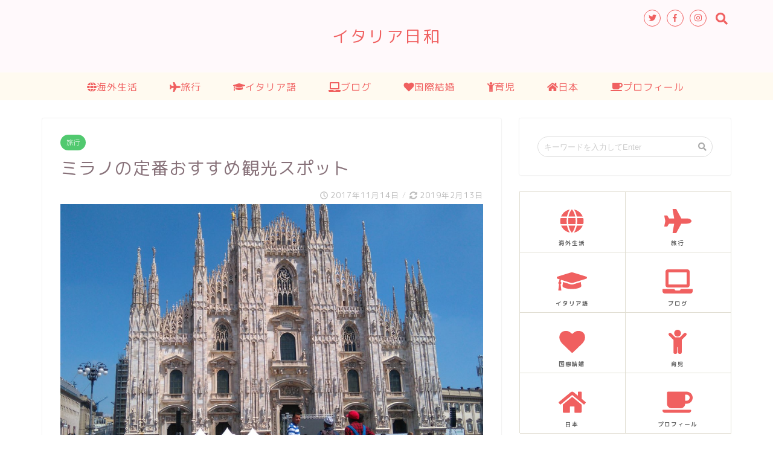

--- FILE ---
content_type: text/html; charset=UTF-8
request_url: https://italiabiyori.com/sightseeing-milan0026/
body_size: 16892
content:
<!DOCTYPE html>
<html lang="ja">
<head prefix="og: http://ogp.me/ns# fb: http://ogp.me/ns/fb# article: http://ogp.me/ns/article#">
<meta charset="utf-8">
<meta http-equiv="X-UA-Compatible" content="IE=edge">
<meta name="viewport" content="width=device-width, initial-scale=1">
<!-- ここからOGP -->
<meta property="og:type" content="blog">
<meta property="og:description" content="イタリアに旅行をすると言ったら、あなたはどこに行きたいですか？ローマ、ヴェネツィア、フィレンツェがよく候補とし"> 
<meta property="og:title" content="ミラノの定番おすすめ観光スポット｜イタリア日和"> 
<meta property="og:url" content="https://italiabiyori.com/sightseeing-milan0026/"> 
<meta property="og:image" content="https://italiabiyori.com/wp-content/uploads/2018/05/DSC_7083-e1527169070740.jpg">
<meta property="og:site_name" content="イタリア日和">
<meta property="fb:admins" content="@italiabiyori">
<meta name="twitter:card" content="summary_large_image">
<meta name="twitter:site" content="@yachi02080302">
<!-- ここまでOGP --> 
<title>ミラノの定番おすすめ観光スポット｜イタリア日和</title>
<meta name="description" itemprop="description" content="イタリアに旅行をすると言ったら、あなたはどこに行きたいですか？ローマ、ヴェネツィア、フィレンツェがよく候補とし" >
<link rel="shortcut icon" href="https://italiabiyori.com/wp-content/themes/jin/favicon.ico">

<!-- All in One SEO Pack 2.8 by Michael Torbert of Semper Fi Web Design[-1,-1] -->
<link rel="canonical" href="https://italiabiyori.com/sightseeing-milan0026/" />
<meta property="og:title" content="ミラノの定番おすすめ観光スポット" />
<meta property="og:type" content="article" />
<meta property="og:url" content="https://italiabiyori.com/sightseeing-milan0026/" />
<meta property="og:image" content="https://italiabiyori.com/wp-content/uploads/2018/05/DSC_7083-e1527169057597-1024x685.jpg" />
<meta property="og:site_name" content="イタリア日和" />
<meta property="fb:admins" content="1530862213663322" />
<meta property="og:description" content="私が実際に歩いてみていいなと思ったミラノのお勧めスポットをご紹介します。" />
<meta property="article:publisher" content="https://www.facebook.com/italiabiyori" />
<meta property="article:published_time" content="2017-11-14T06:05:54Z" />
<meta property="article:modified_time" content="2019-02-13T11:19:10Z" />
<meta name="twitter:card" content="summary" />
<meta name="twitter:title" content="ミラノの定番おすすめ観光スポット" />
<meta name="twitter:description" content="私が実際に歩いてみていいなと思ったミラノのお勧めスポットをご紹介します。" />
<meta name="twitter:image" content="https://italiabiyori.com/wp-content/uploads/2018/05/DSC_7083-e1527169057597-1024x685.jpg" />
<meta itemprop="image" content="https://italiabiyori.com/wp-content/uploads/2018/05/DSC_7083-e1527169057597-1024x685.jpg" />
<!-- /all in one seo pack -->
<link rel='dns-prefetch' href='//webfonts.xserver.jp' />
<link rel='dns-prefetch' href='//ajax.googleapis.com' />
<link rel='dns-prefetch' href='//cdnjs.cloudflare.com' />
<link rel='dns-prefetch' href='//use.fontawesome.com' />
<link rel='dns-prefetch' href='//s.w.org' />
<link rel="alternate" type="application/rss+xml" title="イタリア日和 &raquo; フィード" href="https://italiabiyori.com/feed/" />
<link rel="alternate" type="application/rss+xml" title="イタリア日和 &raquo; コメントフィード" href="https://italiabiyori.com/comments/feed/" />
<link rel="alternate" type="application/rss+xml" title="イタリア日和 &raquo; ミラノの定番おすすめ観光スポット のコメントのフィード" href="https://italiabiyori.com/sightseeing-milan0026/feed/" />
		<script type="text/javascript">
			window._wpemojiSettings = {"baseUrl":"https:\/\/s.w.org\/images\/core\/emoji\/11\/72x72\/","ext":".png","svgUrl":"https:\/\/s.w.org\/images\/core\/emoji\/11\/svg\/","svgExt":".svg","source":{"concatemoji":"https:\/\/italiabiyori.com\/wp-includes\/js\/wp-emoji-release.min.js?ver=4.9.26"}};
			!function(e,a,t){var n,r,o,i=a.createElement("canvas"),p=i.getContext&&i.getContext("2d");function s(e,t){var a=String.fromCharCode;p.clearRect(0,0,i.width,i.height),p.fillText(a.apply(this,e),0,0);e=i.toDataURL();return p.clearRect(0,0,i.width,i.height),p.fillText(a.apply(this,t),0,0),e===i.toDataURL()}function c(e){var t=a.createElement("script");t.src=e,t.defer=t.type="text/javascript",a.getElementsByTagName("head")[0].appendChild(t)}for(o=Array("flag","emoji"),t.supports={everything:!0,everythingExceptFlag:!0},r=0;r<o.length;r++)t.supports[o[r]]=function(e){if(!p||!p.fillText)return!1;switch(p.textBaseline="top",p.font="600 32px Arial",e){case"flag":return s([55356,56826,55356,56819],[55356,56826,8203,55356,56819])?!1:!s([55356,57332,56128,56423,56128,56418,56128,56421,56128,56430,56128,56423,56128,56447],[55356,57332,8203,56128,56423,8203,56128,56418,8203,56128,56421,8203,56128,56430,8203,56128,56423,8203,56128,56447]);case"emoji":return!s([55358,56760,9792,65039],[55358,56760,8203,9792,65039])}return!1}(o[r]),t.supports.everything=t.supports.everything&&t.supports[o[r]],"flag"!==o[r]&&(t.supports.everythingExceptFlag=t.supports.everythingExceptFlag&&t.supports[o[r]]);t.supports.everythingExceptFlag=t.supports.everythingExceptFlag&&!t.supports.flag,t.DOMReady=!1,t.readyCallback=function(){t.DOMReady=!0},t.supports.everything||(n=function(){t.readyCallback()},a.addEventListener?(a.addEventListener("DOMContentLoaded",n,!1),e.addEventListener("load",n,!1)):(e.attachEvent("onload",n),a.attachEvent("onreadystatechange",function(){"complete"===a.readyState&&t.readyCallback()})),(n=t.source||{}).concatemoji?c(n.concatemoji):n.wpemoji&&n.twemoji&&(c(n.twemoji),c(n.wpemoji)))}(window,document,window._wpemojiSettings);
		</script>
		<style type="text/css">
img.wp-smiley,
img.emoji {
	display: inline !important;
	border: none !important;
	box-shadow: none !important;
	height: 1em !important;
	width: 1em !important;
	margin: 0 .07em !important;
	vertical-align: -0.1em !important;
	background: none !important;
	padding: 0 !important;
}
</style>
<link rel='stylesheet' id='contact-form-7-css'  href='https://italiabiyori.com/wp-content/plugins/contact-form-7/includes/css/styles.css?ver=5.0.2' type='text/css' media='all' />
<link rel='stylesheet' id='wordpress-popular-posts-css-css'  href='https://italiabiyori.com/wp-content/plugins/wordpress-popular-posts/public/css/wpp.css?ver=4.1.0' type='text/css' media='all' />
<link rel='stylesheet' id='yyi_rinker_stylesheet-css'  href='https://italiabiyori.com/wp-content/plugins/yyi-rinker/css/style.css?v=1.0.6&#038;ver=4.9.26' type='text/css' media='all' />
<link rel='stylesheet' id='theme-style-css'  href='https://italiabiyori.com/wp-content/themes/jin/style.css?ver=4.9.26' type='text/css' media='all' />
<link rel='stylesheet' id='fontawesome-style-css'  href='https://use.fontawesome.com/releases/v5.0.1/css/all.css?ver=4.9.26' type='text/css' media='all' />
<link rel='stylesheet' id='swiper-style-css'  href='https://cdnjs.cloudflare.com/ajax/libs/Swiper/4.0.7/css/swiper.min.css?ver=4.9.26' type='text/css' media='all' />
<script type='text/javascript' src='https://ajax.googleapis.com/ajax/libs/jquery/1.12.4/jquery.min.js?ver=4.9.26'></script>
<script type='text/javascript' src='//webfonts.xserver.jp/js/xserver.js?ver=1.1.0'></script>
<script type='text/javascript'>
/* <![CDATA[ */
var wpp_params = {"rest_api":"1","sampling_active":"0","sampling_rate":"100","ajax_url":"https:\/\/italiabiyori.com\/wp-json\/wordpress-popular-posts\/v1\/popular-posts\/","action":"update_views_ajax","ID":"532","token":"1028f441c8","debug":""};
/* ]]> */
</script>
<script type='text/javascript' src='https://italiabiyori.com/wp-content/plugins/wordpress-popular-posts/public/js/wpp-4.1.0.min.js?ver=4.1.0'></script>
<script type='text/javascript' src='https://italiabiyori.com/wp-content/plugins/yyi-rinker/js/event-tracking.js?v=1.0.6'></script>
<link rel='https://api.w.org/' href='https://italiabiyori.com/wp-json/' />
<link rel='shortlink' href='https://italiabiyori.com/?p=532' />
<link rel="alternate" type="application/json+oembed" href="https://italiabiyori.com/wp-json/oembed/1.0/embed?url=https%3A%2F%2Fitaliabiyori.com%2Fsightseeing-milan0026%2F" />
<link rel="alternate" type="text/xml+oembed" href="https://italiabiyori.com/wp-json/oembed/1.0/embed?url=https%3A%2F%2Fitaliabiyori.com%2Fsightseeing-milan0026%2F&#038;format=xml" />
	<style type="text/css">
		#wrapper{
						background-color: #ffffff;
						background-image: url();
		}
		.related-entry-headline-text span:before,
		#comment-title span:before,
		#reply-title span:before{
			background-color: ;
			border-color: !important;
		}
		footer,
		#breadcrumb:after,
		#page-top a{	
			background-color: #f06060;
		}
		.footer-inner a,
		#copyright,
		#copyright-center{
			border-color: #fff!important;
			color: #fff!important;
		}
		#footer-widget-area
		{
			border-color: #fff!important;
		}
		.page-top-footer a{
			color: #f06060!important;
		}
				#breadcrumb ul li,
		#breadcrumb ul li a{
			color: #f06060!important;
		}
		
		body,
		a,
		a:link,
		a:visited{
			color: #877179;
		}
		a:hover{
			color: #51c96f;
		}
				.widget_nav_menu ul > li > a:before,
		.widget_categories ul > li > a:before,
		.widget_archive form:after,
		.widget_categories form:after,
		.widget_nav_menu ul > li > ul.sub-menu > li > a:before,
		.widget_categories ul > li > .children > li > a:before,
		.widget_nav_menu ul > li > ul.sub-menu > li > ul.sub-menu li > a:before,
		.widget_categories ul > li > .children > li > .children li > a:before{
			color: ;
		}
		footer .footer-widget,
		footer .footer-widget a,
		footer .footer-widget ul li,
		.footer-widget.widget_nav_menu ul > li > a:before,
		.footer-widget.widget_categories ul > li > a:before{
			color: #fff!important;
			border-color: #fff!important;
		}
		footer .footer-widget .widgettitle{
			color: #fff!important;
			border-color: #51c96f!important;
		}
		footer .widget_nav_menu ul .children .children li a:before,
		footer .widget_categories ul .children .children li a:before{
			background-color: #fff!important;
		}
		#drawernav a:hover,
		.post-list-title,
		#prev-next p,
		#toc_container .toc_list li a{
			color: #877179!important;
		}
		#header-box{
			background-color: #fff9fb;
		}
		.pickup-contents:before{
			background-color: #fff9fb!important;
		}
		.main-image-text{
			color: #f08189;
		}
		.main-image-text-sub{
			color: #555;
		}
		
						#site-info{
			padding-top: 40px!important;
			padding-bottom: 40px!important;
		}
				
		#site-info span a{
			color: #f06060!important;
		}
		
				#headmenu .headsns .line a svg{
			fill: #f06060!important;
		}
		#headmenu .headsns a,
		#headmenu{
			color: #f06060!important;
			border-color:#f06060!important;
		}
						.profile-follow .line-sns a svg{
			fill: !important;
		}
		.profile-follow .line-sns a:hover svg{
			fill: #51c96f!important;
		}
		.profile-follow a{
			color: !important;
			border-color:!important;
		}
		.profile-follow a:hover,
		#headmenu .headsns a:hover{
			color:#51c96f!important;
			border-color:#51c96f!important;
		}
				.search-box:hover{
			color:#51c96f!important;
			border-color:#51c96f!important;
		}
				#header #headmenu .headsns .line a:hover svg{
			fill:#51c96f!important;
		}
		.cps-icon-bar,
		#navtoggle:checked + .sp-menu-open .cps-icon-bar{
			background-color: #f06060;
		}
		#nav-container{
			background-color: #fffaf0;
		}
		#drawernav ul.menu-box > li > a,
		#drawernav2 ul.menu-box > li > a,
		#drawernav3 ul.menu-box > li > a,
		#drawernav4 ul.menu-box > li > a,
		#drawernav5 ul.menu-box > li > a,
		#drawernav ul.menu-box > li.menu-item-has-children:after,
		#drawernav2 ul.menu-box > li.menu-item-has-children:after,
		#drawernav3 ul.menu-box > li.menu-item-has-children:after,
		#drawernav4 ul.menu-box > li.menu-item-has-children:after,
		#drawernav5 ul.menu-box > li.menu-item-has-children:after{
			color: #f06060!important;
		}
		#drawernav ul.menu-box li a,
		#drawernav2 ul.menu-box li a,
		#drawernav3 ul.menu-box li a,
		#drawernav4 ul.menu-box li a,
		#drawernav5 ul.menu-box li a{
			font-size: 16px!important;
		}
		#drawernav3 ul.menu-box > li{
			color: #877179!important;
		}
		#drawernav4 .menu-box > .menu-item > a:after,
		#drawernav3 .menu-box > .menu-item > a:after,
		#drawernav .menu-box > .menu-item > a:after{
			background-color: #f06060!important;
		}
		#drawernav2 .menu-box > .menu-item:hover,
		#drawernav5 .menu-box > .menu-item:hover{
			border-top-color: !important;
		}
				.cps-info-bar a{
			background-color: #f06060!important;
		}
				@media (min-width: 768px) {
			.post-list-mag .post-list-item:not(:nth-child(2n)){
				margin-right: 2.6%;
			}
		}
				@media (min-width: 768px) {
			#tab-1:checked ~ .tabBtn-mag li [for="tab-1"]:after,
			#tab-2:checked ~ .tabBtn-mag li [for="tab-2"]:after,
			#tab-3:checked ~ .tabBtn-mag li [for="tab-3"]:after,
			#tab-4:checked ~ .tabBtn-mag li [for="tab-4"]:after{
				border-top-color: !important;
			}
			.tabBtn-mag label{
				border-bottom-color: !important;
			}
		}
		#tab-1:checked ~ .tabBtn-mag li [for="tab-1"],
		#tab-2:checked ~ .tabBtn-mag li [for="tab-2"],
		#tab-3:checked ~ .tabBtn-mag li [for="tab-3"],
		#tab-4:checked ~ .tabBtn-mag li [for="tab-4"],
		#prev-next a.next:after,
		#prev-next a.prev:after{
			
			background-color: !important;
		}
		
		.swiper-slide .post-list-cat,
		.post-list-mag .post-list-cat,
		.post-list-mag3col .post-list-cat,
		.swiper-pagination-bullet-active,
		.pickup-cat,
		.post-list .post-list-cat,
		.more-cat-button a:hover span:before,
		#breadcrumb .bcHome a:hover span:before,
		.popular-item:nth-child(1) .pop-num,
		.popular-item:nth-child(2) .pop-num,
		.popular-item:nth-child(3) .pop-num{
			background-color: #51c96f!important;
		}
		.sidebar-btn a,
		.profile-sns-menu{
			background-color: #51c96f!important;
		}
		.sp-sns-menu a,
		.pickup-contents-box a:hover .pickup-title{
			border-color: !important;
			color: !important;
		}
				.pro-line svg{
			fill: !important;
		}
		.cps-post-cat a,
		.meta-cat,
		.popular-cat{
			background-color: #51c96f!important;
			border-color: #51c96f!important;
		}
		.tagicon,
		.tag-box a,
		#toc_container .toc_list > li,
		#toc_container .toc_title{
			color: !important;
		}
		.tag-box a,
		#toc_container:before{
			border-color: !important;
		}
		.cps-post-cat a:hover{
			color: #51c96f!important;
		}
		.pagination li:not([class*="current"]) a:hover,
		.widget_tag_cloud a:hover{
			background-color: !important;
		}
		.nextpage a:hover span {
			color: !important;
			border-color: !important;
		}
		.cta-content:before{
			background-color: #ffffff!important;
		}
		.cta-text,
		.info-title{
			color: #877179!important;
		}
		#footer-widget-area.footer_style1 .widgettitle{
			border-color: #51c96f!important;
		}
		.sidebar_style1 .widgettitle,
		.sidebar_style5 .widgettitle{
			border-color: !important;
		}
		.sidebar_style2 .widgettitle,
		.sidebar_style4 .widgettitle,
		.sidebar_style6 .widgettitle{
			background-color: !important;
		}
		
		.tn-logo-size{
			font-size: 200%!important;
		}
		.tn-logo-size img{
			width: 200%!important;
		}
		.sp-logo-size{
			font-size: 120%!important;
		}
		.sp-logo-size img{
			width: 120%!important;
		}
				.cps-post-main ul > li:before,
		.cps-post-main ol > li:before{
			background-color: #51c96f!important;
		}
		.profile-card .profile-title{
			background-color: !important;
		}
		.profile-card{
			border-color: !important;
		}
		.cps-post-main a{
			color:#51c96f;
		}
		.cps-post-main .marker{
			background: -webkit-linear-gradient( transparent 80%, #f06060 0% ) ;
			background: linear-gradient( transparent 80%, #f06060 0% ) ;
		}
		.cps-post-main .marker2{
			background: -webkit-linear-gradient( transparent 60%, #f06060 0% ) ;
			background: linear-gradient( transparent 60%, #f06060 0% ) ;
		}
		
		
		.simple-box1{
			border-color:#f06060!important;
		}
		.simple-box2{
			border-color:#f06060!important;
		}
		.simple-box3{
			border-color:#f06060!important;
		}
		.simple-box4{
			border-color:#f06060!important;
		}
		.simple-box4:before{
			background-color: #f06060;
		}
		.simple-box5{
			border-color:#f06060!important;
		}
		.simple-box5:before{
			background-color: #f06060;
		}
		.simple-box6{
			background-color:#f06060!important;
		}
		.simple-box7{
			border-color:#f06060!important;
		}
		.simple-box7:before{
			background-color:#f06060!important;
		}
		.simple-box8{
			border-color:#f06060!important;
		}
		.simple-box8:before{
			background-color:#f06060!important;
		}
		.simple-box9:before{
			background-color:#f06060!important;
		}
		.simple-box9:after{
			border-color:#f06060 #f06060 #fff #fff!important;
		}
		
		.kaisetsu-box1:before,
		.kaisetsu-box1-title{
			background-color:#f06060!important;
		}
		.kaisetsu-box2{
			border-color:#f06060!important;
		}
		.kaisetsu-box2-title{
			background-color:#f06060!important;
		}
		.kaisetsu-box4{
			border-color:#f06060!important;
		}
		.kaisetsu-box4-title{
			background-color:#f06060!important;
		}
		.kaisetsu-box5:before{
			background-color:#f06060!important;
		}
		.kaisetsu-box5-title{
			background-color:#f06060!important;
		}
		
		.concept-box1{
			border-color:#f06060!important;
		}
		.concept-box1:after{
			background-color:#f06060!important;
		}
		.concept-box1:before{
			content:"ポイント"!important;
			color:#f06060!important;
		}
		.concept-box2{
			border-color:#e3c15b!important;
		}
		.concept-box2:after{
			background-color:#e3c15b!important;
		}
		.concept-box2:before{
			content:"注意点"!important;
			color:#e3c15b!important;
		}
		.concept-box3{
			border-color:#f06060!important;
		}
		.concept-box3:after{
			background-color:#f06060!important;
		}
		.concept-box3:before{
			content:"良い例"!important;
			color:#f06060!important;
		}
		.concept-box4{
			border-color:#f06060!important;
		}
		.concept-box4:after{
			background-color:#f06060!important;
		}
		.concept-box4:before{
			content:"悪い例"!important;
			color:#f06060!important;
		}
		.concept-box5{
			border-color:#f06060!important;
		}
		.concept-box5:after{
			background-color:#f06060!important;
		}
		.concept-box5:before{
			content:"参考"!important;
			color:#f06060!important;
		}
		.concept-box6{
			border-color:#f06060!important;
		}
		.concept-box6:after{
			background-color:#f06060!important;
		}
		.concept-box6:before{
			content:"メモ"!important;
			color:#f06060!important;
		}
		
		.innerlink-box1,
		.blog-card{
			border-color:#f06060!important;
		}
		.innerlink-box1-title{
			background-color:#f06060!important;
			border-color:#f06060!important;
		}
		.innerlink-box1:before,
		.blog-card-hl-box{
			background-color:#f06060!important;
		}
		
		.color-button01 a,
		.color-button01 a:hover,
		.color-button01:before{
			background-color: #f06060!important;
		}
		.top-image-btn-color a,
		.top-image-btn-color a:hover,
		.top-image-btn-color:before{
			background-color: !important;
		}
		.color-button02 a,
		.color-button02 a:hover,
		.color-button02:before{
			background-color: #f06060!important;
		}
		
		.color-button01-big a,
		.color-button01-big a:hover,
		.color-button01-big:before{
			background-color: #f06060!important;
		}
		.color-button01-big a,
		.color-button01-big:before{
			border-radius: 5px!important;
		}
		.color-button01-big a{
			padding-top: 20px!important;
			padding-bottom: 20px!important;
		}
		
		.color-button02-big a,
		.color-button02-big a:hover,
		.color-button02-big:before{
			background-color: #ffca89!important;
		}
		.color-button02-big a,
		.color-button02-big:before{
			border-radius: 40px!important;
		}
		.color-button02-big a{
			padding-top: 20px!important;
			padding-bottom: 20px!important;
		}
				.color-button01-big{
			width: 75%!important;
		}
		.color-button02-big{
			width: 75%!important;
		}
				
		
					.top-image-btn-color:before,
			.color-button01:before,
			.color-button02:before,
			.color-button01-big:before,
			.color-button02-big:before{
				bottom: -1px;
				left: -1px;
				width: 100%;
				height: 100%;
				border-radius: 6px;
				box-shadow: 0px 1px 5px 0px rgba(0, 0, 0, 0.25);
				-webkit-transition: all .4s;
				transition: all .4s;
			}
			.top-image-btn-color a:hover,
			.color-button01 a:hover,
			.color-button02 a:hover,
			.color-button01-big a:hover,
			.color-button02-big a:hover{
				-webkit-transform: translateY(2px);
				transform: translateY(2px);
				-webkit-filter: brightness(0.95);
				 filter: brightness(0.95);
			}
			.top-image-btn-color:hover:before,
			.color-button01:hover:before,
			.color-button02:hover:before,
			.color-button01-big:hover:before,
			.color-button02-big:hover:before{
				-webkit-transform: translateY(2px);
				transform: translateY(2px);
				box-shadow: none!important;
			}
				
		.h2-style01 h2,
		.h2-style02 h2:before,
		.h2-style03 h2,
		.h2-style04 h2:before,
		.h2-style05 h2,
		.h2-style07 h2:before,
		.h2-style07 h2:after,
		.h3-style03 h3:before,
		.h3-style02 h3:before,
		.h3-style05 h3:before,
		.h3-style07 h3:before,
		.h2-style08 h2:after,
		.h2-style10 h2:before,
		.h2-style10 h2:after,
		.h3-style02 h3:after,
		.h4-style02 h4:before{
			background-color: !important;
		}
		.h3-style01 h3,
		.h3-style04 h3,
		.h3-style05 h3,
		.h3-style06 h3,
		.h4-style01 h4,
		.h2-style02 h2,
		.h2-style08 h2,
		.h2-style08 h2:before,
		.h2-style09 h2,
		.h4-style03 h4{
			border-color: !important;
		}
		.h2-style05 h2:before{
			border-top-color: !important;
		}
		.h2-style06 h2:before,
		.sidebar_style3 .widgettitle:after{
			background-image: linear-gradient(
				-45deg,
				transparent 25%,
				 25%,
				 50%,
				transparent 50%,
				transparent 75%,
				 75%,
							);
		}
				
		@media all and (-ms-high-contrast:none){
			*::-ms-backdrop, .color-button01:before,
			.color-button02:before,
			.color-button01-big:before,
			.color-button02-big:before{
				background-color: #595857!important;
			}
		}
		
	</style>
		<style type="text/css" id="wp-custom-css">
			.proflink a{
	display:block;
	text-align:center;
	padding:7px 10px;
	background:#ff7fa1;/*カラーは変更*/
	width:50%;
	margin:0 auto;
	margin-top:20px;
	border-radius:20px;
	border:3px double #fff;
	font-size:0.65rem;
	color:#fff;
}
.proflink a:hover{
		opacity:0.75;
}
#toc_container{margin:auto;}

 /*サイドバーの色*/
.sidebar_style1 .widgettitle {
border-bottom:2px solid #f06060 !important;}

/*見出しの色*/
.h2-style02 h2{
border-left:5px solid #f06060 !important;
}

/*次の記事  , 前の記事*/
#prev-next a.prev:after,
#prev-next a.next:after{
background-color:#f06060 !important;
}

/*関連記事の色*/
.related-entry-section .related-entry-headline-text span:before{
background-color:#f06060 !important;
}

/*目次の色*/
.tagicon, .tag-box a, #toc_container .toc_list > li, #toc_container .toc_title{
color:#f06060 !important;
}
#toc_container:before{
border-color:#f06060 !important;  
}

/*マガジンの色*/
#tab-1:checked ~ .tabBtn-mag li [for="tab-1"],
#tab-2:checked ~ .tabBtn-mag li [for="tab-2"],
#tab-3:checked ~ .tabBtn-mag li [for="tab-3"],
#tab-4:checked ~ .tabBtn-mag li [for="tab-4"] {
background-color:#F06060 !important;
}

#tab-1:checked ~ .tabBtn-mag li [for="tab-1"]:after, #tab-2:checked ~ .tabBtn-mag li [for="tab-2"]:after, #tab-3:checked ~ .tabBtn-mag li [for="tab-3"]:after, #tab-4:checked ~ .tabBtn-mag li [for="tab-4"]:after{
background-color:#F06060!important;
}

/************************************
** ボックスナビ
************************************/
.p-nav{
margin:2em 0;/* 全体外余白 */
padding:0;/* 全体内余白 */
}
.p-nav ul{
display:-webkit-box;
display:-ms-flexbox;
display:flex;
-ms-flex-wrap: wrap;
flex-wrap: wrap;
-webkit-box-pack: center;
-ms-flex-pack: center;
justify-content: center;
list-style:none;
margin:0;
padding:0;
border:none;
}
.p-nav ul li{
-ms-flex-preferred-size: calc(100%/4);/* 4列 */
flex-basis: calc(100%/4);/* 4列 */
margin:0;
padding:0;
text-align:center;
box-shadow: inset 1px 1px 0 0 #e0ddd1, 1px 1px 0 0 #e0ddd1, 1px 0 0 0 #e0ddd1;/* 罫線 */
display:-webkit-box;
display:-ms-flexbox;
display:flex;
-webkit-box-align: center;
-ms-flex-align: center;
align-items: center;
-webkit-box-orient: vertical;
-webkit-box-direction: reverse;
-ms-flex-direction: column-reverse;
flex-direction: column-reverse;
min-height:100px;/* 最低の高さ */
cursor:pointer;
background:#fff;/* 背景色 */
}
.p-nav ul li:hover{
z-index:2;
box-shadow: inset 2px 2px 0 0 #51c96f, 2px 2px 0 0 #51c96f, 2px 0 0 0 #51c96f, 0 2px 0 0 #51c96f;/* 罫線(マウスホバー) */
transition: 0.35s ease-in-out;
}
.p-nav ul li:before{
content:unset !important;
}
.p-nav ul li a{
display:block;
padding: 0.5em 1em;/* 内余白 */
text-decoration:none;
width:100%;
}
.p-nav ul li a:hover{
background:none;
opacity:1;
}
.p-nav ul li a img{
max-width:50% !important;/* 画像横幅 */
height: auto !important;
filter: drop-shadow(0px 0px 3px rgba(0,0,0,0.1));/* 画像影 */
display: inline-block;
}
.p-nav .p-nav-title{
display: block;
color: #666;/* 文字色 */
font-size: 0.7em;/* 文字大きさ */
letter-spacing: 1px;
font-weight: 600;/* 文字太さ */
text-align: center;
line-height: 1.5;/* 文字行間高さ */
}
/* サイドバー */
.sideber .p-nav ul li{
-ms-flex-preferred-size: calc(100%/2);/* 2列 */
flex-basis: calc(100%/2);/* 2列 */
}
/* スマホ */
@media screen and (max-width: 559px) {
  .p-nav ul li{
    -ms-flex-preferred-size: calc(100%/2);/* 2列 */
    flex-basis: calc(100%/2);/* 2列 */
  }
}
/* fontawesome */
.p-nav ul li a i,.p-nav ul li a svg{
font-size: 40px;/* アイコン大きさ */
padding: 10px 0;/* アイコン余白 */
color: #f06060;/* アイコン色 */
display:inline-block;
}
/* fontawesome(2番目) */
.p-nav ul li:nth-of-type(2) a i,.p-nav ul li:nth-of-type(2) a svg{
color:#f06060;/* アイコン色 */
}
/* fontawesome(3番目) */
.p-nav ul li:nth-of-type(3) a i,.p-nav ul li:nth-of-type(3) a svg{
color:#f06060;/* アイコン色 */
}
/* fontawesome(4番目) */
.p-nav ul li:nth-of-type(4) a i,.p-nav ul li:nth-of-type(4) a svg{
color:#f06060;/* アイコン色 */
}

/************************************
** スマホメニュー ボックスナビ
************************************/
.sp-menu-box .p-nav ul.menu-box{
height:auto;
}
.sp-menu-box .p-nav ul{
padding: 0 7% 1%;
}
.sp-menu-box .p-nav .menu-item{
min-height:120px;
}
.sp-menu-box .p-nav li a:before{
content:unset;
}
.sp-menu-box .p-nav ul li a {
padding: 0.3em 1em 1em;
}
@media screen and (min-width: 768px) {
  ul.menu-box li.menu-item a img{
    display:none;
  }
}
		</style>
	    
<!-- Global site tag (gtag.js) - Google Analytics -->
<script async src="https://www.googletagmanager.com/gtag/js?id=UA-108253115-1"></script>
<script>
  window.dataLayer = window.dataLayer || [];
  function gtag(){dataLayer.push(arguments);}
  gtag('js', new Date());

  gtag('config', 'UA-108253115-1');
</script>
</head>
<body class="post-template-default single single-post postid-532 single-format-standard" id="rm-style">
<div id="wrapper">

		
	
	<!--ヘッダー-->
	
			
<div id="header-box" class="tn_on header-box animate">
	<div id="header" class="header-type2 header animate">
		
		<div id="site-info" class="ef">
												<span class="tn-logo-size"><a href='https://italiabiyori.com/' title='イタリア日和' rel='home'>イタリア日和</a></span>
									</div>

	
				<div id="headmenu">
			<span class="headsns tn_sns_on">
									<span class="twitter"><a href="https://twitter.com/yachi02080302?lang=ja"><i class="fab fa-twitter fa-lg" aria-hidden="true"></i></a></span>
													<span class="facebook">
					<a href="https://www.facebook.com/italiabiyori/"><i class="fab fa-facebook-f fa-lg" aria-hidden="true"></i></a>
					</span>
													<span class="instagram">
					<a href="https://www.instagram.com/yachihina/"><i class="fab fa-instagram fa-lg" aria-hidden="true"></i></a>
					</span>
									
				
			</span>
			<span class="headsearch tn_search_on">
				<form class="search-box" role="search" method="get" id="searchform" action="https://italiabiyori.com/">
	<input type="search" placeholder="キーワードを入力してEnter" class="text search-text" value="" name="s" id="s">
	<input type="submit" id="searchsubmit" value="&#xf002;">
</form>
			</span>
		</div>
		
	</div>
	
		
</div>

<div id="scroll-content" class="animate">
	
		
	<!--グローバルナビゲーション layout1-->
				<div id="nav-container">
			<div id="drawernav" class="ef">
				<nav class="fixed-content"><ul class="menu-box"><li class="menu-item menu-item-type-taxonomy menu-item-object-category menu-item-3081"><a href="https://italiabiyori.com/category/overseas-life/"><i class="fa fa-globe" aria-hidden="true"></i><span class="p-nav-title">海外生活</span></a></li>
<li class="menu-item menu-item-type-taxonomy menu-item-object-category current-post-ancestor current-menu-parent current-post-parent menu-item-2186"><a href="https://italiabiyori.com/category/traveling/"><i class="fa fa-plane" aria-hidden="true"></i><span class="p-nav-title">旅行</span></a></li>
<li class="menu-item menu-item-type-taxonomy menu-item-object-category menu-item-3080"><a href="https://italiabiyori.com/category/italian/"><i class="fa fa-graduation-cap" aria-hidden="true"></i><span class="p-nav-title">イタリア語</span></a></li>
<li class="menu-item menu-item-type-taxonomy menu-item-object-category menu-item-2719"><a href="https://italiabiyori.com/category/blog/"><i class="fa fa-laptop" aria-hidden="true"></i><span class="p-nav-title">ブログ</span></a></li>
<li class="menu-item menu-item-type-taxonomy menu-item-object-category menu-item-3783"><a href="https://italiabiyori.com/category/overseas-life/international-marriage/"><i class="fa fa-heart" aria-hidden="true"></i><span class="p-nav-title">国際結婚</span></a></li>
<li class="menu-item menu-item-type-taxonomy menu-item-object-category menu-item-3784"><a href="https://italiabiyori.com/category/overseas-life/parenting/"><i class="fa fa-child" aria-hidden="true"></i><span class="p-nav-title">育児</span></a></li>
<li class="menu-item menu-item-type-taxonomy menu-item-object-category menu-item-3785"><a href="https://italiabiyori.com/category/japan/"><i class="fa fa-home" aria-hidden="true"></i><span class="p-nav-title">日本</span></a></li>
<li class="menu-item menu-item-type-post_type menu-item-object-page menu-item-2172"><a href="https://italiabiyori.com/profile/"><i class="fa fa-coffee" aria-hidden="true"></i><span class="p-nav-title">プロフィール</span></a></li>
</ul></nav>			</div>
		</div>
				<!--グローバルナビゲーション layout1-->
			
	<!--ヘッダー-->

	<div class="clearfix"></div>

						
	<div id="contents">

		<!--メインコンテンツ-->
			<main id="main-contents" class="main-contents article_style1 animate" itemprop="mainContentOfPage">
				<section class="cps-post-box hentry">
																	<article class="cps-post">
							<header class="cps-post-header">
																<span class="cps-post-cat category-traveling" itemprop="keywords"><a href="https://italiabiyori.com/category/traveling/" style="background-color:!important;">旅行</a></span>
																<h1 class="cps-post-title entry-title" itemprop="headline">ミラノの定番おすすめ観光スポット</h1>
								<div class="cps-post-meta vcard">
									<span class="writer fn" itemprop="author" itemscope itemtype="http://schema.org/Person"><span itemprop="name">yachiyom</span></span>
									<span class="cps-post-date-box">
											<span class="cps-post-date"><i class="far fa-clock" aria-hidden="true"></i>&nbsp;<time class="entry-date date published" datetime="2017-11-14T15:05:54+00:00">2017年11月14日</time></span>
		<span class="timeslash"> /</span>
	<time class="entry-date date updated" datetime="2019-02-13T20:19:10+00:00"><span class="cps-post-date"><i class="fas fa-sync-alt" aria-hidden="true"></i>&nbsp;2019年2月13日</span></time>
										</span>
								</div>
								
							</header>
															<div class="cps-post-thumb" itemscope itemtype="http://schema.org/ImageObject">
									<img src="https://italiabiyori.com/wp-content/uploads/2018/05/DSC_7083-e1527169057597-1280x720.jpg" class="attachment-large_size size-large_size wp-post-image" alt="" srcset="https://italiabiyori.com/wp-content/uploads/2018/05/DSC_7083-e1527169057597-1280x720.jpg 1280w, https://italiabiyori.com/wp-content/uploads/2018/05/DSC_7083-e1527169057597-320x180.jpg 320w, https://italiabiyori.com/wp-content/uploads/2018/05/DSC_7083-e1527169057597-640x360.jpg 640w" sizes="(max-width: 1280px) 100vw, 1280px" />								</div>
																															<div class="share-top sns-design-type01">
	<div class="sns-top">
		<ol>
			<!--ツイートボタン-->
							<li class="twitter"><a href="http://twitter.com/intent/tweet?url=https%3A%2F%2Fitaliabiyori.com%2Fsightseeing-milan0026%2F&text=%E3%83%9F%E3%83%A9%E3%83%8E%E3%81%AE%E5%AE%9A%E7%95%AA%E3%81%8A%E3%81%99%E3%81%99%E3%82%81%E8%A6%B3%E5%85%89%E3%82%B9%E3%83%9D%E3%83%83%E3%83%88&via=yachi02080302&tw_p=tweetbutton"><i class="fab fa-twitter"></i></a>
				</li>
						<!--Facebookボタン-->
							<li class="facebook">
				<a href="http://www.facebook.com/sharer.php?src=bm&u=https%3A%2F%2Fitaliabiyori.com%2Fsightseeing-milan0026%2F&t=%E3%83%9F%E3%83%A9%E3%83%8E%E3%81%AE%E5%AE%9A%E7%95%AA%E3%81%8A%E3%81%99%E3%81%99%E3%82%81%E8%A6%B3%E5%85%89%E3%82%B9%E3%83%9D%E3%83%83%E3%83%88" onclick="javascript:window.open(this.href, '', 'menubar=no,toolbar=no,resizable=yes,scrollbars=yes,height=300,width=600');return false;"><i class="fab fa-facebook-f" aria-hidden="true"></i></a>
				</li>
						<!--はてブボタン-->
							<li class="hatebu">
				<a href="http://b.hatena.ne.jp/add?mode=confirm&url=https%3A%2F%2Fitaliabiyori.com%2Fsightseeing-milan0026%2F" onclick="javascript:window.open(this.href, '', 'menubar=no,toolbar=no,resizable=yes,scrollbars=yes,height=400,width=510');return false;" ><i class="font-hatena"></i></a>
				</li>
						<!--Poketボタン-->
							<li class="pocket">
				<a href="http://getpocket.com/edit?url=https%3A%2F%2Fitaliabiyori.com%2Fsightseeing-milan0026%2F&title=%E3%83%9F%E3%83%A9%E3%83%8E%E3%81%AE%E5%AE%9A%E7%95%AA%E3%81%8A%E3%81%99%E3%81%99%E3%82%81%E8%A6%B3%E5%85%89%E3%82%B9%E3%83%9D%E3%83%83%E3%83%88"><i class="fab fa-get-pocket" aria-hidden="true"></i></a>
				</li>
							<li class="line">
				<a href="http://line.me/R/msg/text/?https%3A%2F%2Fitaliabiyori.com%2Fsightseeing-milan0026%2F"><svg version="1.1" xmlns="http://www.w3.org/2000/svg" xmlns:xlink="http://www.w3.org/1999/xlink" x="0px"
	 y="0px" viewBox="0 0 122.4 47.2" style="enable-background:new 0 0 122.4 47.2;" xml:space="preserve">
<path d="M77.4,28.4c0.1-5,0.2-9,0.2-13.1c0-3.2-0.1-6.3,0-9.5c0.1-3.1,1.6-4.6,4-4.6c2.2,0,4.2,1.9,4.6,4.5c0.1,0.8,0,1.7,0,2.5
	c0,10.3,0,20.6,0,31c0,0.7,0,1.3,0,2c-0.1,2.2-1.1,3.8-3.3,4.5c-2.2,0.7-4-0.1-5.3-1.9c-3.1-4.1-6.1-8.3-9.1-12.5
	c-2.8-3.8-5.7-7.7-9.1-12.2c-0.5,1.9-1,2.9-1,3.9c-0.1,5.3,0,10.7,0,16c0,1.2,0.1,2.4-0.1,3.5c-0.4,2.2-2,3.5-4.2,3.4
	c-2.1-0.1-3.9-1.4-4.2-3.5c-0.2-1-0.1-2-0.1-3c0-10.5,0-21,0-31.5c0-0.5,0-1,0-1.5c-0.1-2.5,1.2-4.2,3.4-5c2.2-0.9,3.9,0.5,5.2,2.1
	c2.5,3.1,4.7,6.4,7.1,9.6c3.1,4.3,6.2,8.6,9.4,12.9C75.4,26.7,76.1,27.2,77.4,28.4z"/>
<path d="M102.3,9.7c0,3.7,0,6.3,0,9.5c3.9,0,7.7-0.1,11.5,0c1.4,0,3,0.3,4.2,0.9c1.7,0.9,2.8,2.4,2.1,4.5c-0.6,1.9-1.8,3.1-4,3.1
	c-2.5,0-5,0-7.5,0c-1.8,0-3.6,0-6,0c-0.2,3.2-0.3,6.1-0.5,9.5c4.2,0,8.2-0.1,12.1,0.1c1.5,0.1,3.4,0.6,4.5,1.5
	c0.9,0.8,1.5,2.6,1.4,3.9c-0.1,1.7-1.6,3-3.4,3.1c-6.3,0.1-12.6,0.2-18.9,0c-3.3-0.1-4-1.1-4.1-4.5c-0.1-11.8-0.1-23.6,0-35.5
	c0-3.6,1.2-4.7,4.9-4.7c5.5-0.1,11-0.1,16.5,0c2.9,0,5.2,2.1,5.2,4.3c0,2.2-2.3,4.2-5.3,4.2C111,9.8,106.8,9.7,102.3,9.7z"/>
<path d="M10.3,37.4c1.5,0,2.6,0,3.7,0c3.5,0.1,7,0.1,10.4,0.5c2.7,0.3,4,2,3.9,4.3c-0.1,2-1.6,3.5-4,3.6C18.1,46,12,46,5.8,45.9
	c-2.8-0.1-4.1-1.6-4.1-4.6c-0.1-11.8-0.1-23.6,0-35.4c0-2.8,1.8-4.6,4.1-4.7c2.2,0,4.3,2,4.5,4.5c0.2,3,0.1,6,0.1,9
	C10.4,22,10.3,29.3,10.3,37.4z"/>
<path d="M33.7,23.4c0-5.7-0.1-11.3,0-17c0-3.5,1.8-5.4,4.5-5.3c2.2,0.1,4.1,2.4,4.1,5.4c0.1,11.5,0.1,23,0,34.4
	c0,3.3-1.6,4.9-4.3,4.8c-2.7,0-4.2-1.6-4.2-5C33.7,35.1,33.8,29.3,33.7,23.4C33.8,23.4,33.8,23.4,33.7,23.4z"/>
</svg>
</a>
				</li>
		</ol>
	</div>
</div>
<div class="clearfix"></div>
															
							<div class="cps-post-main-box">
								<div class="cps-post-main h2-style06 h3-style06 h4-style01 entry-content m-size m-size-sp" itemprop="articleBody">

									<div class="clearfix"></div>
										<div class="sponsor-top"></div>
				<section class="ad-single ad-top">
					<div class="center-rectangle">
						<center><スポンサードリンク></center><script async src="//pagead2.googlesyndication.com/pagead/js/adsbygoogle.js"></script>
<!-- イタリア日和_1 -->
<ins class="adsbygoogle"
     style="display:block"
     data-ad-client="ca-pub-8051310956973342"
     data-ad-slot="4079260401"
     data-ad-format="rectangle"></ins>
<script>
(adsbygoogle = window.adsbygoogle || []).push({});
</script>					</div>
				</section>
						
									<p>イタリアに旅行をすると言ったら、あなたはどこに行きたいですか？ローマ、ヴェネツィア、フィレンツェがよく候補としてあがるのではないでしょうか？</p>
<p>&nbsp;</p>
<p>私も大学生の時に初めてイタリアを旅行したのですが、実際この3都市を訪れました。私が学生時代にミラノを選ばなかった理由は「ミラノにはあまり見どころがないよ！」という人の言葉を信じたから。</p>
<p>&nbsp;</p>
<p>縁あって現在ミラノに住むことになったのですが、来た当初は、学生時代の人の言葉を信じ、全然期待していませんでした。実際に来て観光してみると、</p>
<p>&nbsp;</p>
<p><span style="font-size: 20px;"><strong><span style="color: #ff0000;">いやいやミラノすごいじゃん！</span></strong></span></p>
<p>&nbsp;</p>
<p>これが私の印象でした。</p>
<p>&nbsp;</p>
<p>イタリアに来るならぜひあなたにもミラノへ来てほしい！そんな思いを込めて、私が実際に歩いてみて楽しかった場所を今回はご紹介させて頂きます。</p>
<p>&nbsp;</p>
<div class="sponsor-h2-center"></div><div class="ad-single-h2"><center><スポンサードリンク></center><script async src="//pagead2.googlesyndication.com/pagead/js/adsbygoogle.js"></script>
<!-- イタリア日和_2 -->
<ins class="adsbygoogle"
     style="display:block"
     data-ad-client="ca-pub-8051310956973342"
     data-ad-slot="3556516227"
     data-ad-format="rectangle"></ins>
<script>
(adsbygoogle = window.adsbygoogle || []).push({});
</script></div><div id="toc_container" class="toc_white no_bullets"><p class="toc_title">目次</p><ul class="toc_list"><li><a href="#i">ミラノのドゥオモ</a></li><li><a href="#i-2">ミラノのガレリア</a></li><li><a href="#i-3">スフォルツェスコ城</a></li><li><a href="#i-4">まとめ</a></li></ul></div>
<h2><span id="i">ミラノのドゥオモ</span></h2>
<p>ミラノの街を歩いてみるわけですが、やはり最初に行きたいのは、街の中心<span style="font-size: 16px;"><strong><span style="color: #ff0000;">Duomo（ドゥオモ）。</span></strong></span>ドゥオモの大聖堂はとっても有名ですよね。地下鉄Duomo（ドゥオモ）駅を下車し、階段を上がると、大迫力の大聖堂が早速目に入ります。</p>
<a href="https://italiabiyori.com/wp-content/uploads/2017/11/CAM04390-e1510637305511.jpg"><img class="alignnone wp-image-538 size-full" src="https://italiabiyori.com/wp-content/uploads/2017/11/CAM04390-e1512798295704.jpg" alt="" width="600" height="400" /></a>
<p>&nbsp;</p>
<p>通常大聖堂の前の広場はいつも人とハトでいっぱい。ハトが大群で飛ぶ姿を見ることも多々ありますし、ハトにエサをあげながら一緒に記念撮影をする人なんかもいます。</p>
<a href="https://italiabiyori.com/wp-content/uploads/2017/11/CAM04391-e1510637453147.jpg"><img class="alignnone wp-image-539 size-full" src="https://italiabiyori.com/wp-content/uploads/2017/11/CAM04391-e1510637453147.jpg" alt="" width="600" height="401" /></a>
<p>&nbsp;</p>
<p>大聖堂に近づいてみると、なんとも繊細な彫刻。世界最大のゴシック建築をまじかに見ることができます。</p>
<a href="https://italiabiyori.com/wp-content/uploads/2017/11/CAM04396-e1510637696892.jpg"><img class="alignnone wp-image-540 size-full" src="https://italiabiyori.com/wp-content/uploads/2017/11/CAM04396-e1512798397132.jpg" alt="" width="399" height="600" /></a>
<p>ドゥオモの中に入るためには入場券が必要。入場券にはいくつか種類があります。</p>
<div class="simple-box4">
<p>・大聖堂→3ユーロ<br />
・大聖堂+屋上（階段使用）→12ユーロ<br />
・大聖堂+屋上（エレベーター使用）→16ユーロ</p>
</div>
<p>階段を使用するかエレベーターを使用するかで値段が変わるって、なんだか不思議ですよね。入場時間は8時～19時（最終入場18時10分）です。</p>
<p>&nbsp;</p>
<p>実際に大聖堂の中に入ってみると、太陽の光が差し込みとても幻想的な光景を目にします。</p>
<a href="https://italiabiyori.com/wp-content/uploads/2017/11/CAM04401-e1510638248749.jpg"><img class="alignnone wp-image-545 size-full" src="https://italiabiyori.com/wp-content/uploads/2017/11/CAM04401-e1512798490598.jpg" alt="" width="400" height="600" /></a>
<p>&nbsp;</p>
<p>色彩豊かなステンドグラスも必見！ステンドグラスには聖母マリアや聖人の生涯が描かれているのだとか。</p>
<a href="https://italiabiyori.com/wp-content/uploads/2017/11/CAM04403-e1510638367662.jpg"><img class="alignnone wp-image-546 size-full" src="https://italiabiyori.com/wp-content/uploads/2017/11/CAM04403-e1512798563614.jpg" alt="" width="399" height="600" /></a>
<p>&nbsp;</p>
<p>そして、私が絶対にお勧めしたいのが屋上に上がること。間近で見る大聖堂は本当に圧巻ですよ。</p>
<a href="https://italiabiyori.com/wp-content/uploads/2017/11/CAM04406-e1510638482984.jpg"><img class="alignnone wp-image-549 size-full" src="https://italiabiyori.com/wp-content/uploads/2017/11/CAM04406-e1512798680638.jpg" alt="" width="399" height="600" /></a>
<p>&nbsp;</p>
<p>先ほどのドゥオモ前の広場だって上からだとこんな感じで全体を見渡せちゃいます。</p>
<a href="https://italiabiyori.com/wp-content/uploads/2017/11/CAM04429-e1510638551227.jpg"><img class="alignnone wp-image-552 size-full" src="https://italiabiyori.com/wp-content/uploads/2017/11/CAM04429-e1512798751207.jpg" alt="" width="399" height="600" /></a>
<p>屋上まで登ったら、金の聖母マリア像も間近でみることができるので、ぜひ探してみてください。</p>
<p>&nbsp;</p>
<p>&nbsp;</p>
<h2><span id="i-2">ミラノのガレリア</span></h2>
<p>ドゥオモの見終えたら、次に進みたいのが<span style="font-size: 16px;"><strong style="color: #ff0000;">ガレリア</strong></span>という建物。様々なブランド店やレストランが入っているのですが、この建物自体が芸術品のように美しい。</p>
<a href="https://italiabiyori.com/wp-content/uploads/2017/11/milan.jpeg"><img class="alignnone wp-image-554 size-full" src="https://italiabiyori.com/wp-content/uploads/2017/11/milan-e1512798800694.jpeg" alt="" width="601" height="401" srcset="https://italiabiyori.com/wp-content/uploads/2017/11/milan-e1512798800694.jpeg 601w, https://italiabiyori.com/wp-content/uploads/2017/11/milan-e1512798800694-300x200.jpeg 300w" sizes="(max-width: 601px) 100vw, 601px" /></a>
<p>そんなガレリア内では、床に描かれている<span style="font-size: 16px;"><strong><span style="color: #ff0000;">牛のデザイン</span></strong></span>を探してみて下さい！牛のくぼみに足をのせて回転すると幸せになれるのだとか。</p>
<p>&nbsp;</p>
<p>私も実際にやってみました。</p>
<a href="https://italiabiyori.com/wp-content/uploads/2017/11/IMG_20150609_142617-e1510638756152.jpg"><img class="alignnone wp-image-553 size-full" src="https://italiabiyori.com/wp-content/uploads/2017/11/IMG_20150609_142617-e1512799029884.jpg" alt="" width="600" height="401" /></a>
<p>ここはいつも人だかりができています。</p>
<p>&nbsp;</p>
<h2><span id="i-3">スフォルツェスコ城</span></h2>
<p>ガレリアの牛で幸せになったところで、次は<span style="font-size: 16px;"><strong><span style="color: #ff0000;">スフォルツェスコ城</span></strong></span>へ行きましょう！スフォルツェスコ城はガレリアから歩いて15分ほどの距離にあります。</p>
<p>&nbsp;</p>
<p>歩いて行くと、大きな噴水とともに見えてきました。</p>
<a href="https://italiabiyori.com/wp-content/uploads/2017/11/CAM04443-e1510635164751.jpg"><img class="alignnone wp-image-558 size-full" src="https://italiabiyori.com/wp-content/uploads/2017/11/CAM04443-e1510635164751.jpg" alt="" width="600" height="401" /></a>
<p>こちらはルネサンス様式のお城で、15世紀半ばにミラノ公フランチェスコ・スフォルツァと言う人が、かつてのビスコンティ家の城跡を改築したのだそう。</p>
<p>&nbsp;</p>
<a href="https://italiabiyori.com/wp-content/uploads/2017/11/CAM04452-e1510635767406.jpg"><img class="alignnone wp-image-560 size-full" src="https://italiabiyori.com/wp-content/uploads/2017/11/CAM04452-e1512799189226.jpg" alt="" width="400" height="600" /></a>
<p>建築にはあのレオナルド・ダ・ヴィンチも加わっているらしく、とても美しいです。</p>
<p>&nbsp;</p>
<a href="https://italiabiyori.com/wp-content/uploads/2017/11/CAM04454-e1510636118945.jpg"><img class="alignnone wp-image-561 size-full" src="https://italiabiyori.com/wp-content/uploads/2017/11/CAM04454-e1512799274778.jpg" alt="" width="399" height="600" /></a>
<p>お城の中を歩いて行くと、イタリア人憩いの場のセンピオーネ公園へと続いていきます。とても大きな公園なので、自然を満喫することができます。</p>
<p>&nbsp;</p>
<p>一番奥に見えているのが<span style="font-size: 16px;"><strong><span style="color: #ff0000;">Arco della pace　</span></strong><span style="color: #ff0000;"><strong>平和の門</strong></span>です。</span>19世紀初期にナポレオンの勝利を祈願して建設されたと言われています。パリの凱旋門に比べれば小さいですが、それでも見応えありですよ！お城から歩いて10分くらいなので、時間があればそこまで足をのばしてみて下さいね。</p>
<h2><span id="i-4"><strong>まとめ</strong></span></h2>
<p>さて、今回はミラノの街を歩いてみようということで、ミラノの定番おすすめ観光スポットをご紹介させていただきました。</p>
<p>&nbsp;</p>
<p>12月初旬のクリスマスの時期なんかに来ると、ドゥオモ前で巨大なクリスマスイルミネーションも見ることができます。ぜひぜひイタリアへ来る際は、ミラノまで足を運んでみて下さい。</p>

									
																		
									
																		
									
									
									<div class="clearfix"></div>
<div class="adarea-box">
										
				<section class="ad-single">
					
					<div class="center-rectangle">
						<div class="sponsor-center"></div>
						<center><スポンサードリンク></center><script async src="//pagead2.googlesyndication.com/pagead/js/adsbygoogle.js"></script>
<!-- イタリア日和_3 -->
<ins class="adsbygoogle"
     style="display:block"
     data-ad-client="ca-pub-8051310956973342"
     data-ad-slot="5093082886"
     data-ad-format="rectangle"></ins>
<script>
(adsbygoogle = window.adsbygoogle || []).push({});
</script>					</div>
				</section>
						</div>
									
									<div class="related-ad-unit-area"></div>
									
																			<div class="share sns-design-type01">
	<div class="sns">
		<ol>
			<!--ツイートボタン-->
							<li class="twitter"><a href="http://twitter.com/intent/tweet?url=https%3A%2F%2Fitaliabiyori.com%2Fsightseeing-milan0026%2F&text=%E3%83%9F%E3%83%A9%E3%83%8E%E3%81%AE%E5%AE%9A%E7%95%AA%E3%81%8A%E3%81%99%E3%81%99%E3%82%81%E8%A6%B3%E5%85%89%E3%82%B9%E3%83%9D%E3%83%83%E3%83%88&via=yachi02080302&tw_p=tweetbutton"><i class="fab fa-twitter"></i></a>
				</li>
						<!--Facebookボタン-->
							<li class="facebook">
				<a href="http://www.facebook.com/sharer.php?src=bm&u=https%3A%2F%2Fitaliabiyori.com%2Fsightseeing-milan0026%2F&t=%E3%83%9F%E3%83%A9%E3%83%8E%E3%81%AE%E5%AE%9A%E7%95%AA%E3%81%8A%E3%81%99%E3%81%99%E3%82%81%E8%A6%B3%E5%85%89%E3%82%B9%E3%83%9D%E3%83%83%E3%83%88" onclick="javascript:window.open(this.href, '', 'menubar=no,toolbar=no,resizable=yes,scrollbars=yes,height=300,width=600');return false;"><i class="fab fa-facebook-f" aria-hidden="true"></i></a>
				</li>
						<!--はてブボタン-->
							<li class="hatebu">
				<a href="http://b.hatena.ne.jp/add?mode=confirm&url=https%3A%2F%2Fitaliabiyori.com%2Fsightseeing-milan0026%2F" onclick="javascript:window.open(this.href, '', 'menubar=no,toolbar=no,resizable=yes,scrollbars=yes,height=400,width=510');return false;" ><i class="font-hatena"></i></a>
				</li>
						<!--Poketボタン-->
							<li class="pocket">
				<a href="http://getpocket.com/edit?url=https%3A%2F%2Fitaliabiyori.com%2Fsightseeing-milan0026%2F&title=%E3%83%9F%E3%83%A9%E3%83%8E%E3%81%AE%E5%AE%9A%E7%95%AA%E3%81%8A%E3%81%99%E3%81%99%E3%82%81%E8%A6%B3%E5%85%89%E3%82%B9%E3%83%9D%E3%83%83%E3%83%88"><i class="fab fa-get-pocket" aria-hidden="true"></i></a>
				</li>
							<li class="line">
				<a href="http://line.me/R/msg/text/?https%3A%2F%2Fitaliabiyori.com%2Fsightseeing-milan0026%2F"><svg version="1.1" xmlns="http://www.w3.org/2000/svg" xmlns:xlink="http://www.w3.org/1999/xlink" x="0px"
	 y="0px" viewBox="0 0 122.4 47.2" style="enable-background:new 0 0 122.4 47.2;" xml:space="preserve">
<path d="M77.4,28.4c0.1-5,0.2-9,0.2-13.1c0-3.2-0.1-6.3,0-9.5c0.1-3.1,1.6-4.6,4-4.6c2.2,0,4.2,1.9,4.6,4.5c0.1,0.8,0,1.7,0,2.5
	c0,10.3,0,20.6,0,31c0,0.7,0,1.3,0,2c-0.1,2.2-1.1,3.8-3.3,4.5c-2.2,0.7-4-0.1-5.3-1.9c-3.1-4.1-6.1-8.3-9.1-12.5
	c-2.8-3.8-5.7-7.7-9.1-12.2c-0.5,1.9-1,2.9-1,3.9c-0.1,5.3,0,10.7,0,16c0,1.2,0.1,2.4-0.1,3.5c-0.4,2.2-2,3.5-4.2,3.4
	c-2.1-0.1-3.9-1.4-4.2-3.5c-0.2-1-0.1-2-0.1-3c0-10.5,0-21,0-31.5c0-0.5,0-1,0-1.5c-0.1-2.5,1.2-4.2,3.4-5c2.2-0.9,3.9,0.5,5.2,2.1
	c2.5,3.1,4.7,6.4,7.1,9.6c3.1,4.3,6.2,8.6,9.4,12.9C75.4,26.7,76.1,27.2,77.4,28.4z"/>
<path d="M102.3,9.7c0,3.7,0,6.3,0,9.5c3.9,0,7.7-0.1,11.5,0c1.4,0,3,0.3,4.2,0.9c1.7,0.9,2.8,2.4,2.1,4.5c-0.6,1.9-1.8,3.1-4,3.1
	c-2.5,0-5,0-7.5,0c-1.8,0-3.6,0-6,0c-0.2,3.2-0.3,6.1-0.5,9.5c4.2,0,8.2-0.1,12.1,0.1c1.5,0.1,3.4,0.6,4.5,1.5
	c0.9,0.8,1.5,2.6,1.4,3.9c-0.1,1.7-1.6,3-3.4,3.1c-6.3,0.1-12.6,0.2-18.9,0c-3.3-0.1-4-1.1-4.1-4.5c-0.1-11.8-0.1-23.6,0-35.5
	c0-3.6,1.2-4.7,4.9-4.7c5.5-0.1,11-0.1,16.5,0c2.9,0,5.2,2.1,5.2,4.3c0,2.2-2.3,4.2-5.3,4.2C111,9.8,106.8,9.7,102.3,9.7z"/>
<path d="M10.3,37.4c1.5,0,2.6,0,3.7,0c3.5,0.1,7,0.1,10.4,0.5c2.7,0.3,4,2,3.9,4.3c-0.1,2-1.6,3.5-4,3.6C18.1,46,12,46,5.8,45.9
	c-2.8-0.1-4.1-1.6-4.1-4.6c-0.1-11.8-0.1-23.6,0-35.4c0-2.8,1.8-4.6,4.1-4.7c2.2,0,4.3,2,4.5,4.5c0.2,3,0.1,6,0.1,9
	C10.4,22,10.3,29.3,10.3,37.4z"/>
<path d="M33.7,23.4c0-5.7-0.1-11.3,0-17c0-3.5,1.8-5.4,4.5-5.3c2.2,0.1,4.1,2.4,4.1,5.4c0.1,11.5,0.1,23,0,34.4
	c0,3.3-1.6,4.9-4.3,4.8c-2.7,0-4.2-1.6-4.2-5C33.7,35.1,33.8,29.3,33.7,23.4C33.8,23.4,33.8,23.4,33.7,23.4z"/>
</svg>
</a>
				</li>
		</ol>
	</div>
</div>

																		
									
															
								</div>
							</div>
						</article>
						
														</section>
				
																
								
<div class="toppost-list-box-simple">
<section class="related-entry-section toppost-list-box-inner">
		<div class="related-entry-headline">
		<div class="related-entry-headline-text ef"><span class="fa-headline"><i class="far fa-folder-open" aria-hidden="true"></i>関連記事</span></div>
	</div>
				<div class="post-list-mag3col">
					<article class="post-list-item" itemscope itemtype="https://schema.org/BlogPosting">
	<a class="post-list-link" rel="bookmark" href="https://italiabiyori.com/italian-souvenir0035/" itemprop='mainEntityOfPage'>
		<div class="post-list-inner">
			<div class="post-list-thumb" itemprop="image" itemscope itemtype="https://schema.org/ImageObject">
									<img src="https://italiabiyori.com/wp-content/uploads/2017/11/souvenir-e1540987316776-640x360.jpg" class="attachment-small_size size-small_size wp-post-image" alt="お土産" srcset="https://italiabiyori.com/wp-content/uploads/2017/11/souvenir-e1540987316776-640x360.jpg 640w, https://italiabiyori.com/wp-content/uploads/2017/11/souvenir-e1540987316776-300x169.jpg 300w, https://italiabiyori.com/wp-content/uploads/2017/11/souvenir-e1540987316776-768x432.jpg 768w, https://italiabiyori.com/wp-content/uploads/2017/11/souvenir-e1540987316776-1024x577.jpg 1024w, https://italiabiyori.com/wp-content/uploads/2017/11/souvenir-e1540987316776-320x180.jpg 320w, https://italiabiyori.com/wp-content/uploads/2017/11/souvenir-e1540987316776-1280x720.jpg 1280w" sizes="(max-width: 640px) 100vw, 640px" />					<meta itemprop="url" content="https://italiabiyori.com/wp-content/uploads/2017/11/souvenir-e1540987316776-640x360.jpg">
					<meta itemprop="width" content="480">
					<meta itemprop="height" content="270">
							</div>
			<div class="post-list-meta vcard">
								<span class="post-list-cat category-italia-trip" style="background-color:!important;" itemprop="keywords">イタリア旅行</span>
				
				<h2 class="post-list-title entry-title" itemprop="headline">イタリアで絶対お勧めのお土産8選！</h2>

									<span class="post-list-date date updated ef" itemprop="datePublished dateModified" datetime="2017-11-23" content="2017-11-23">2017年11月23日</span>
				
				<span class="writer fn" itemprop="author" itemscope itemtype="http://schema.org/Person"><span itemprop="name">yachiyom</span></span>

				<div class="post-list-publisher" itemprop="publisher" itemscope itemtype="https://schema.org/Organization">
					<span itemprop="logo" itemscope itemtype="https://schema.org/ImageObject">
					   <span itemprop="url" content="">
						  <img src="">
					   </span>
					</span>
					<span itemprop="name">イタリア日和</span>
				</div>
			</div>
		</div>
	</a>
</article>					<article class="post-list-item" itemscope itemtype="https://schema.org/BlogPosting">
	<a class="post-list-link" rel="bookmark" href="https://italiabiyori.com/adriatic-sea-abruzzo42/" itemprop='mainEntityOfPage'>
		<div class="post-list-inner">
			<div class="post-list-thumb" itemprop="image" itemscope itemtype="https://schema.org/ImageObject">
									<img src="https://italiabiyori.com/wp-content/uploads/2017/11/DSC_4893-e1527165006543-640x360.jpg" class="attachment-small_size size-small_size wp-post-image" alt="" srcset="https://italiabiyori.com/wp-content/uploads/2017/11/DSC_4893-e1527165006543-640x360.jpg 640w, https://italiabiyori.com/wp-content/uploads/2017/11/DSC_4893-e1527165006543-320x180.jpg 320w, https://italiabiyori.com/wp-content/uploads/2017/11/DSC_4893-e1527165006543-1280x720.jpg 1280w" sizes="(max-width: 640px) 100vw, 640px" />					<meta itemprop="url" content="https://italiabiyori.com/wp-content/uploads/2017/11/DSC_4893-e1527165006543-640x360.jpg">
					<meta itemprop="width" content="480">
					<meta itemprop="height" content="270">
							</div>
			<div class="post-list-meta vcard">
								<span class="post-list-cat category-traveling" style="background-color:!important;" itemprop="keywords">旅行</span>
				
				<h2 class="post-list-title entry-title" itemprop="headline">アドリア海沿岸のアブルッツォ州を訪ねて。</h2>

									<span class="post-list-date date updated ef" itemprop="datePublished dateModified" datetime="2017-11-30" content="2017-11-30">2017年11月30日</span>
				
				<span class="writer fn" itemprop="author" itemscope itemtype="http://schema.org/Person"><span itemprop="name">yachiyom</span></span>

				<div class="post-list-publisher" itemprop="publisher" itemscope itemtype="https://schema.org/Organization">
					<span itemprop="logo" itemscope itemtype="https://schema.org/ImageObject">
					   <span itemprop="url" content="">
						  <img src="">
					   </span>
					</span>
					<span itemprop="name">イタリア日和</span>
				</div>
			</div>
		</div>
	</a>
</article>					<article class="post-list-item" itemscope itemtype="https://schema.org/BlogPosting">
	<a class="post-list-link" rel="bookmark" href="https://italiabiyori.com/switzerland-lugano0074/" itemprop='mainEntityOfPage'>
		<div class="post-list-inner">
			<div class="post-list-thumb" itemprop="image" itemscope itemtype="https://schema.org/ImageObject">
									<img src="https://italiabiyori.com/wp-content/uploads/2018/01/DSC_20180102141545520-e1527140449163-640x360.jpg" class="attachment-small_size size-small_size wp-post-image" alt="" srcset="https://italiabiyori.com/wp-content/uploads/2018/01/DSC_20180102141545520-e1527140449163-640x360.jpg 640w, https://italiabiyori.com/wp-content/uploads/2018/01/DSC_20180102141545520-e1527140449163-320x180.jpg 320w, https://italiabiyori.com/wp-content/uploads/2018/01/DSC_20180102141545520-e1527140449163-1280x720.jpg 1280w" sizes="(max-width: 640px) 100vw, 640px" />					<meta itemprop="url" content="https://italiabiyori.com/wp-content/uploads/2018/01/DSC_20180102141545520-e1527140449163-640x360.jpg">
					<meta itemprop="width" content="480">
					<meta itemprop="height" content="270">
							</div>
			<div class="post-list-meta vcard">
								<span class="post-list-cat category-traveling" style="background-color:!important;" itemprop="keywords">旅行</span>
				
				<h2 class="post-list-title entry-title" itemprop="headline">スイスの美しい都市ルガーノ</h2>

									<span class="post-list-date date updated ef" itemprop="datePublished dateModified" datetime="2018-01-06" content="2018-01-06">2018年1月6日</span>
				
				<span class="writer fn" itemprop="author" itemscope itemtype="http://schema.org/Person"><span itemprop="name">yachiyom</span></span>

				<div class="post-list-publisher" itemprop="publisher" itemscope itemtype="https://schema.org/Organization">
					<span itemprop="logo" itemscope itemtype="https://schema.org/ImageObject">
					   <span itemprop="url" content="">
						  <img src="">
					   </span>
					</span>
					<span itemprop="name">イタリア日和</span>
				</div>
			</div>
		</div>
	</a>
</article>				</div>
	</section>
</div>
<div class="clearfix"></div>
	

									<div class="related-ad-area">
				<section class="ad-single">
					
					<div class="center-rectangle">
						<div class="sponsor-center"></div>
						<center><スポンサードリンク></center><script async src="//pagead2.googlesyndication.com/pagead/js/adsbygoogle.js"></script>
<!-- イタリア日和_4 -->
<ins class="adsbygoogle"
     style="display:block"
     data-ad-client="ca-pub-8051310956973342"
     data-ad-slot="8593344196"
     data-ad-format="rectangle"></ins>
<script>
(adsbygoogle = window.adsbygoogle || []).push({});
</script>					</div>
				</section>
			</div>
														
				
				
					<div id="prev-next" class="clearfix">
		
					<a class="prev" href="https://italiabiyori.com/wedding-in-italy0025/" title="イタリアの結婚式はロマンチック。">
				<div class="metabox">
											<img src="https://italiabiyori.com/wp-content/uploads/2017/11/wedding-1-320x180.jpeg" class="attachment-cps_thumbnails size-cps_thumbnails wp-post-image" alt="" srcset="https://italiabiyori.com/wp-content/uploads/2017/11/wedding-1-320x180.jpeg 320w, https://italiabiyori.com/wp-content/uploads/2017/11/wedding-1-640x360.jpeg 640w" sizes="(max-width: 320px) 100vw, 320px" />										
					<p>イタリアの結婚式はロマンチック。</p>
				</div>
			</a>
		

					<a class="next" href="https://italiabiyori.com/souvenir-christmas0027/" title="イタリアでお勧めのお土産ークリスマス編ー">
				<div class="metabox">
					<p>イタリアでお勧めのお土産ークリスマス編ー</p>

											<img src="https://italiabiyori.com/wp-content/uploads/2017/11/chrithmas2-320x180.jpeg" class="attachment-cps_thumbnails size-cps_thumbnails wp-post-image" alt="" srcset="https://italiabiyori.com/wp-content/uploads/2017/11/chrithmas2-320x180.jpeg 320w, https://italiabiyori.com/wp-content/uploads/2017/11/chrithmas2-640x360.jpeg 640w" sizes="(max-width: 320px) 100vw, 320px" />									</div>
			</a>
		
	</div>
	<div class="clearfix"></div>
			</main>

		<!--サイドバー-->
<div id="sidebar" class="sideber sidebar_style1 animate" role="complementary" itemscope itemtype="http://schema.org/WPSideBar">
		
	<div id="search-2" class="widget widget_search"><form class="search-box" role="search" method="get" id="searchform" action="https://italiabiyori.com/">
	<input type="search" placeholder="キーワードを入力してEnter" class="text search-text" value="" name="s" id="s">
	<input type="submit" id="searchsubmit" value="&#xf002;">
</form>
</div><div id="custom_html-3" class="widget_text widget widget_custom_html"><div class="textwidget custom-html-widget"><div class="p-nav">
<ul>
<li><a href="https://italiabiyori.com/category/overseas-life/"><i class="fa fa-globe" aria-hidden="true"></i><span class="p-nav-title">海外生活</span></a></li>
<li><a href="https://italiabiyori.com/category/traveling/"><i class="fa fa-plane" aria-hidden="true"></i><span class="p-nav-title">旅行</span></a></li>
<li><a href="https://italiabiyori.com/category/italian/"><i class="fa fa-graduation-cap" aria-hidden="true"></i><span class="p-nav-title">イタリア語</span></a></li>
<li><a href="https://italiabiyori.com/category/blog/"><i class="fa fa-laptop" aria-hidden="true"></i><span class="p-nav-title">ブログ</span></a></li>
<li><a href="https://italiabiyori.com/category/overseas-life/international-marriage/"><i class="fa fa-heart" aria-hidden="true"></i><span class="p-nav-title">国際結婚</span></a></li>
<li><a href="https://italiabiyori.com/category/overseas-life/parenting/"><i class="fa fa-child" aria-hidden="true"></i><span class="p-nav-title">育児</span></a></li>
<li><a href="https://italiabiyori.com/category/japan"><i class="fa fa-home" aria-hidden="true"></i><span class="p-nav-title">日本</span></a></li>
<li><a href="https://italiabiyori.com/profile/"><i class="fa fa-coffee" aria-hidden="true"></i><span class="p-nav-title">プロフィール</span></a></li>
</ul>
</div></div></div><div id="widget-profile-2" class="widget widget-profile">		<div class="my-profile">
			<div class="myjob"></div>
			<div class="myname">やち</div>
			<div class="my-profile-thumb">		
				<a href="https://italiabiyori.com/profile/"><img src="https://italiabiyori.com/wp-content/uploads/2018/10/IMG_20181005_094727-150x150.jpg" /></a>
			</div>
			<div class="myintro">イタリア人の夫と国際結婚し、現在夫と娘の家族3人ミラノで暮らしています。イタリアで生活しているからこそ知りうる役立つ情報をお伝えします。</div>
						<div class="profile-sns-menu">
				<div class="profile-sns-menu-title ef">＼ Follow me ／</div>
				<ul>
										<li class="pro-tw"><a href="https://twitter.com/yachi02080302?lang=ja" target="_blank"><i class="fab fa-twitter"></i></a></li>
															<li class="pro-fb"><a href="https://www.facebook.com/italiabiyori/" target="_blank"><i class="fab fa-facebook-f" aria-hidden="true"></i></a></li>
															<li class="pro-insta"><a href="https://www.instagram.com/yachihina/" target="_blank"><i class="fab fa-instagram" aria-hidden="true"></i></a></li>
																			</ul>
			</div>
			<style type="text/css">
				.my-profile{
										padding-bottom: 85px;
									}
			</style>
					</div>
		</div><div id="text-7" class="widget widget_text"><div class="widgettitle ef">スポンサードリンク</div>			<div class="textwidget"><p><script async src="//pagead2.googlesyndication.com/pagead/js/adsbygoogle.js"></script><br />
<!-- イタリア日和_ウィジェット1 --><br />
<ins class="adsbygoogle"
     style="display:block"
     data-ad-client="ca-pub-8051310956973342"
     data-ad-slot="9339325944"
     data-ad-format="auto"></ins><br />
<script>
(adsbygoogle = window.adsbygoogle || []).push({});
</script></p>
</div>
		</div><div id="custom_html-4" class="widget_text widget widget_custom_html"><div class="textwidget custom-html-widget"></div></div>	
			</div>
	</div>
<div class="clearfix"></div>
	<!--フッター-->
			<div id="breadcrumb" class=""><ul itemprop="breadcrumb"><div class="page-top-footer"><a class="totop"><i class="fas fa-chevron-up" aria-hidden="true"></i></a></div><li class="bcHome" itemscope itemtype="http://data-vocabulary.org/Breadcrumb"><a href="https://italiabiyori.com/" itemprop="url"><i class="fas fa-home space-i" aria-hidden="true"></i><span itemprop="title">HOME</span></a></li><li><i class="fa fa-angle-right space" aria-hidden="true"></i></li><li itemscope itemtype="http://data-vocabulary.org/Breadcrumb"><a href="https://italiabiyori.com/category/traveling/" itemprop="url"><span itemprop="title">旅行</span></a></li><li><i class="fa fa-angle-right space" aria-hidden="true"></i></li><li>ミラノの定番おすすめ観光スポット</li></ul></div>			<footer role="contentinfo" itemscope itemtype="http://schema.org/WPFooter">
	
		<!--ここからフッターウィジェット-->
		
				
				
		
		<div class="clearfix"></div>
		
		<!--ここまでフッターウィジェット-->
	
					<div id="footer-box">
				<div class="footer-inner">
					<span id="copyright-center" itemprop="copyrightHolder"><i class="far fa-copyright" aria-hidden="true"></i>&nbsp;2017–2026&nbsp;&nbsp;イタリア日和</span>
				</div>
			</div>
				<div class="clearfix"></div>
	</footer>
	
	
	
		
	</div><!--scroll-content-->
	
</div><!--wrapper-->

<script type='text/javascript'>
/* <![CDATA[ */
var wpcf7 = {"apiSettings":{"root":"https:\/\/italiabiyori.com\/wp-json\/contact-form-7\/v1","namespace":"contact-form-7\/v1"},"recaptcha":{"messages":{"empty":"\u3042\u306a\u305f\u304c\u30ed\u30dc\u30c3\u30c8\u3067\u306f\u306a\u3044\u3053\u3068\u3092\u8a3c\u660e\u3057\u3066\u304f\u3060\u3055\u3044\u3002"}}};
/* ]]> */
</script>
<script type='text/javascript' src='https://italiabiyori.com/wp-content/plugins/contact-form-7/includes/js/scripts.js?ver=5.0.2'></script>
<script type='text/javascript'>
/* <![CDATA[ */
var tocplus = {"visibility_show":"show","visibility_hide":"hide","visibility_hide_by_default":"1","width":"Auto"};
/* ]]> */
</script>
<script type='text/javascript' src='https://italiabiyori.com/wp-content/plugins/table-of-contents-plus/front.min.js?ver=1509'></script>
<script type='text/javascript' src='https://italiabiyori.com/wp-content/themes/jin/js/common.js?ver=4.9.26'></script>
<script type='text/javascript' src='https://cdnjs.cloudflare.com/ajax/libs/Swiper/4.0.7/js/swiper.min.js?ver=4.9.26'></script>
<script type='text/javascript' src='https://italiabiyori.com/wp-includes/js/wp-embed.min.js?ver=4.9.26'></script>

<script>
	var mySwiper = new Swiper ('.swiper-container', {
		// Optional parameters
		loop: true,
		slidesPerView: 5,
		spaceBetween: 15,
		autoplay: {
			delay: 2700,
		},
		// If we need pagination
		pagination: {
			el: '.swiper-pagination',
		},

		// Navigation arrows
		navigation: {
			nextEl: '.swiper-button-next',
			prevEl: '.swiper-button-prev',
		},

		// And if we need scrollbar
		scrollbar: {
			el: '.swiper-scrollbar',
		},
		breakpoints: {
              1024: {
				slidesPerView: 4,
				spaceBetween: 15,
			},
              767: {
				slidesPerView: 2,
				spaceBetween: 10,
				centeredSlides : true,
				autoplay: {
					delay: 4200,
				},
			}
        }
	});
	
	var mySwiper2 = new Swiper ('.swiper-container2', {
	// Optional parameters
		loop: true,
		slidesPerView: 3,
		spaceBetween: 17,
		centeredSlides : true,
		autoplay: {
			delay: 4000,
		},

		// If we need pagination
		pagination: {
			el: '.swiper-pagination',
		},

		// Navigation arrows
		navigation: {
			nextEl: '.swiper-button-next',
			prevEl: '.swiper-button-prev',
		},

		// And if we need scrollbar
		scrollbar: {
			el: '.swiper-scrollbar',
		},

		breakpoints: {
			767: {
				slidesPerView: 2,
				spaceBetween: 10,
				centeredSlides : true,
				autoplay: {
					delay: 4200,
				},
			}
		}
	});

</script>
<div id="page-top">
	<a class="totop"><i class="fas fa-chevron-up"></i></a>
</div>
<script>
$(".sp-menu-box nav.fixed-content").addClass("p-nav");
</script>
</body>
</html>

<script defer src="https://use.fontawesome.com/releases/v5.0.7/js/all.js"></script>
<link href="https://fonts.googleapis.com/css?family=Quicksand" rel="stylesheet">
<link href="https://fonts.googleapis.com/earlyaccess/roundedmplus1c.css" rel="stylesheet" />
<link href="https://italiabiyori.com/wp-content/themes/jin/css/kaereba.css" rel="stylesheet" />


--- FILE ---
content_type: text/html; charset=utf-8
request_url: https://www.google.com/recaptcha/api2/aframe
body_size: 267
content:
<!DOCTYPE HTML><html><head><meta http-equiv="content-type" content="text/html; charset=UTF-8"></head><body><script nonce="PzQUsL1gCligkqJ_ZtwcNw">/** Anti-fraud and anti-abuse applications only. See google.com/recaptcha */ try{var clients={'sodar':'https://pagead2.googlesyndication.com/pagead/sodar?'};window.addEventListener("message",function(a){try{if(a.source===window.parent){var b=JSON.parse(a.data);var c=clients[b['id']];if(c){var d=document.createElement('img');d.src=c+b['params']+'&rc='+(localStorage.getItem("rc::a")?sessionStorage.getItem("rc::b"):"");window.document.body.appendChild(d);sessionStorage.setItem("rc::e",parseInt(sessionStorage.getItem("rc::e")||0)+1);localStorage.setItem("rc::h",'1768739923835');}}}catch(b){}});window.parent.postMessage("_grecaptcha_ready", "*");}catch(b){}</script></body></html>